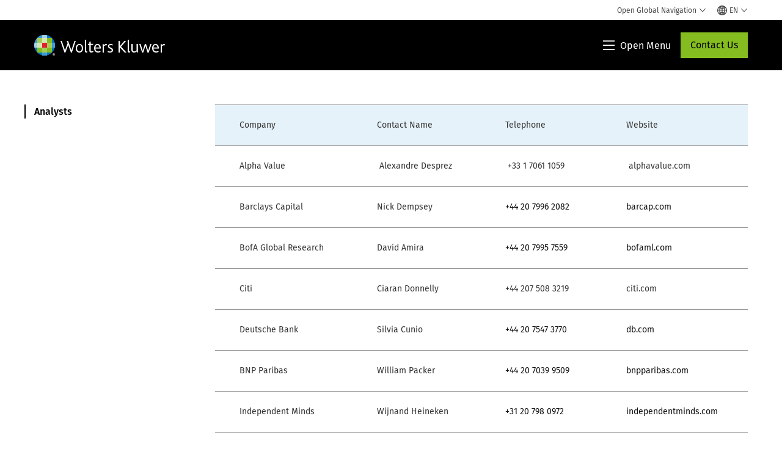

--- FILE ---
content_type: text/html; charset=utf-8
request_url: https://www.google.com/recaptcha/api2/anchor?ar=1&k=6Lf6x-MUAAAAAATFy_Zy7Y9FezDcp0kmycrG1taQ&co=aHR0cHM6Ly93d3cud29sdGVyc2tsdXdlci5jb206NDQz&hl=en&v=PoyoqOPhxBO7pBk68S4YbpHZ&size=invisible&anchor-ms=20000&execute-ms=30000&cb=ox8xw156ztbf
body_size: 48458
content:
<!DOCTYPE HTML><html dir="ltr" lang="en"><head><meta http-equiv="Content-Type" content="text/html; charset=UTF-8">
<meta http-equiv="X-UA-Compatible" content="IE=edge">
<title>reCAPTCHA</title>
<style type="text/css">
/* cyrillic-ext */
@font-face {
  font-family: 'Roboto';
  font-style: normal;
  font-weight: 400;
  font-stretch: 100%;
  src: url(//fonts.gstatic.com/s/roboto/v48/KFO7CnqEu92Fr1ME7kSn66aGLdTylUAMa3GUBHMdazTgWw.woff2) format('woff2');
  unicode-range: U+0460-052F, U+1C80-1C8A, U+20B4, U+2DE0-2DFF, U+A640-A69F, U+FE2E-FE2F;
}
/* cyrillic */
@font-face {
  font-family: 'Roboto';
  font-style: normal;
  font-weight: 400;
  font-stretch: 100%;
  src: url(//fonts.gstatic.com/s/roboto/v48/KFO7CnqEu92Fr1ME7kSn66aGLdTylUAMa3iUBHMdazTgWw.woff2) format('woff2');
  unicode-range: U+0301, U+0400-045F, U+0490-0491, U+04B0-04B1, U+2116;
}
/* greek-ext */
@font-face {
  font-family: 'Roboto';
  font-style: normal;
  font-weight: 400;
  font-stretch: 100%;
  src: url(//fonts.gstatic.com/s/roboto/v48/KFO7CnqEu92Fr1ME7kSn66aGLdTylUAMa3CUBHMdazTgWw.woff2) format('woff2');
  unicode-range: U+1F00-1FFF;
}
/* greek */
@font-face {
  font-family: 'Roboto';
  font-style: normal;
  font-weight: 400;
  font-stretch: 100%;
  src: url(//fonts.gstatic.com/s/roboto/v48/KFO7CnqEu92Fr1ME7kSn66aGLdTylUAMa3-UBHMdazTgWw.woff2) format('woff2');
  unicode-range: U+0370-0377, U+037A-037F, U+0384-038A, U+038C, U+038E-03A1, U+03A3-03FF;
}
/* math */
@font-face {
  font-family: 'Roboto';
  font-style: normal;
  font-weight: 400;
  font-stretch: 100%;
  src: url(//fonts.gstatic.com/s/roboto/v48/KFO7CnqEu92Fr1ME7kSn66aGLdTylUAMawCUBHMdazTgWw.woff2) format('woff2');
  unicode-range: U+0302-0303, U+0305, U+0307-0308, U+0310, U+0312, U+0315, U+031A, U+0326-0327, U+032C, U+032F-0330, U+0332-0333, U+0338, U+033A, U+0346, U+034D, U+0391-03A1, U+03A3-03A9, U+03B1-03C9, U+03D1, U+03D5-03D6, U+03F0-03F1, U+03F4-03F5, U+2016-2017, U+2034-2038, U+203C, U+2040, U+2043, U+2047, U+2050, U+2057, U+205F, U+2070-2071, U+2074-208E, U+2090-209C, U+20D0-20DC, U+20E1, U+20E5-20EF, U+2100-2112, U+2114-2115, U+2117-2121, U+2123-214F, U+2190, U+2192, U+2194-21AE, U+21B0-21E5, U+21F1-21F2, U+21F4-2211, U+2213-2214, U+2216-22FF, U+2308-230B, U+2310, U+2319, U+231C-2321, U+2336-237A, U+237C, U+2395, U+239B-23B7, U+23D0, U+23DC-23E1, U+2474-2475, U+25AF, U+25B3, U+25B7, U+25BD, U+25C1, U+25CA, U+25CC, U+25FB, U+266D-266F, U+27C0-27FF, U+2900-2AFF, U+2B0E-2B11, U+2B30-2B4C, U+2BFE, U+3030, U+FF5B, U+FF5D, U+1D400-1D7FF, U+1EE00-1EEFF;
}
/* symbols */
@font-face {
  font-family: 'Roboto';
  font-style: normal;
  font-weight: 400;
  font-stretch: 100%;
  src: url(//fonts.gstatic.com/s/roboto/v48/KFO7CnqEu92Fr1ME7kSn66aGLdTylUAMaxKUBHMdazTgWw.woff2) format('woff2');
  unicode-range: U+0001-000C, U+000E-001F, U+007F-009F, U+20DD-20E0, U+20E2-20E4, U+2150-218F, U+2190, U+2192, U+2194-2199, U+21AF, U+21E6-21F0, U+21F3, U+2218-2219, U+2299, U+22C4-22C6, U+2300-243F, U+2440-244A, U+2460-24FF, U+25A0-27BF, U+2800-28FF, U+2921-2922, U+2981, U+29BF, U+29EB, U+2B00-2BFF, U+4DC0-4DFF, U+FFF9-FFFB, U+10140-1018E, U+10190-1019C, U+101A0, U+101D0-101FD, U+102E0-102FB, U+10E60-10E7E, U+1D2C0-1D2D3, U+1D2E0-1D37F, U+1F000-1F0FF, U+1F100-1F1AD, U+1F1E6-1F1FF, U+1F30D-1F30F, U+1F315, U+1F31C, U+1F31E, U+1F320-1F32C, U+1F336, U+1F378, U+1F37D, U+1F382, U+1F393-1F39F, U+1F3A7-1F3A8, U+1F3AC-1F3AF, U+1F3C2, U+1F3C4-1F3C6, U+1F3CA-1F3CE, U+1F3D4-1F3E0, U+1F3ED, U+1F3F1-1F3F3, U+1F3F5-1F3F7, U+1F408, U+1F415, U+1F41F, U+1F426, U+1F43F, U+1F441-1F442, U+1F444, U+1F446-1F449, U+1F44C-1F44E, U+1F453, U+1F46A, U+1F47D, U+1F4A3, U+1F4B0, U+1F4B3, U+1F4B9, U+1F4BB, U+1F4BF, U+1F4C8-1F4CB, U+1F4D6, U+1F4DA, U+1F4DF, U+1F4E3-1F4E6, U+1F4EA-1F4ED, U+1F4F7, U+1F4F9-1F4FB, U+1F4FD-1F4FE, U+1F503, U+1F507-1F50B, U+1F50D, U+1F512-1F513, U+1F53E-1F54A, U+1F54F-1F5FA, U+1F610, U+1F650-1F67F, U+1F687, U+1F68D, U+1F691, U+1F694, U+1F698, U+1F6AD, U+1F6B2, U+1F6B9-1F6BA, U+1F6BC, U+1F6C6-1F6CF, U+1F6D3-1F6D7, U+1F6E0-1F6EA, U+1F6F0-1F6F3, U+1F6F7-1F6FC, U+1F700-1F7FF, U+1F800-1F80B, U+1F810-1F847, U+1F850-1F859, U+1F860-1F887, U+1F890-1F8AD, U+1F8B0-1F8BB, U+1F8C0-1F8C1, U+1F900-1F90B, U+1F93B, U+1F946, U+1F984, U+1F996, U+1F9E9, U+1FA00-1FA6F, U+1FA70-1FA7C, U+1FA80-1FA89, U+1FA8F-1FAC6, U+1FACE-1FADC, U+1FADF-1FAE9, U+1FAF0-1FAF8, U+1FB00-1FBFF;
}
/* vietnamese */
@font-face {
  font-family: 'Roboto';
  font-style: normal;
  font-weight: 400;
  font-stretch: 100%;
  src: url(//fonts.gstatic.com/s/roboto/v48/KFO7CnqEu92Fr1ME7kSn66aGLdTylUAMa3OUBHMdazTgWw.woff2) format('woff2');
  unicode-range: U+0102-0103, U+0110-0111, U+0128-0129, U+0168-0169, U+01A0-01A1, U+01AF-01B0, U+0300-0301, U+0303-0304, U+0308-0309, U+0323, U+0329, U+1EA0-1EF9, U+20AB;
}
/* latin-ext */
@font-face {
  font-family: 'Roboto';
  font-style: normal;
  font-weight: 400;
  font-stretch: 100%;
  src: url(//fonts.gstatic.com/s/roboto/v48/KFO7CnqEu92Fr1ME7kSn66aGLdTylUAMa3KUBHMdazTgWw.woff2) format('woff2');
  unicode-range: U+0100-02BA, U+02BD-02C5, U+02C7-02CC, U+02CE-02D7, U+02DD-02FF, U+0304, U+0308, U+0329, U+1D00-1DBF, U+1E00-1E9F, U+1EF2-1EFF, U+2020, U+20A0-20AB, U+20AD-20C0, U+2113, U+2C60-2C7F, U+A720-A7FF;
}
/* latin */
@font-face {
  font-family: 'Roboto';
  font-style: normal;
  font-weight: 400;
  font-stretch: 100%;
  src: url(//fonts.gstatic.com/s/roboto/v48/KFO7CnqEu92Fr1ME7kSn66aGLdTylUAMa3yUBHMdazQ.woff2) format('woff2');
  unicode-range: U+0000-00FF, U+0131, U+0152-0153, U+02BB-02BC, U+02C6, U+02DA, U+02DC, U+0304, U+0308, U+0329, U+2000-206F, U+20AC, U+2122, U+2191, U+2193, U+2212, U+2215, U+FEFF, U+FFFD;
}
/* cyrillic-ext */
@font-face {
  font-family: 'Roboto';
  font-style: normal;
  font-weight: 500;
  font-stretch: 100%;
  src: url(//fonts.gstatic.com/s/roboto/v48/KFO7CnqEu92Fr1ME7kSn66aGLdTylUAMa3GUBHMdazTgWw.woff2) format('woff2');
  unicode-range: U+0460-052F, U+1C80-1C8A, U+20B4, U+2DE0-2DFF, U+A640-A69F, U+FE2E-FE2F;
}
/* cyrillic */
@font-face {
  font-family: 'Roboto';
  font-style: normal;
  font-weight: 500;
  font-stretch: 100%;
  src: url(//fonts.gstatic.com/s/roboto/v48/KFO7CnqEu92Fr1ME7kSn66aGLdTylUAMa3iUBHMdazTgWw.woff2) format('woff2');
  unicode-range: U+0301, U+0400-045F, U+0490-0491, U+04B0-04B1, U+2116;
}
/* greek-ext */
@font-face {
  font-family: 'Roboto';
  font-style: normal;
  font-weight: 500;
  font-stretch: 100%;
  src: url(//fonts.gstatic.com/s/roboto/v48/KFO7CnqEu92Fr1ME7kSn66aGLdTylUAMa3CUBHMdazTgWw.woff2) format('woff2');
  unicode-range: U+1F00-1FFF;
}
/* greek */
@font-face {
  font-family: 'Roboto';
  font-style: normal;
  font-weight: 500;
  font-stretch: 100%;
  src: url(//fonts.gstatic.com/s/roboto/v48/KFO7CnqEu92Fr1ME7kSn66aGLdTylUAMa3-UBHMdazTgWw.woff2) format('woff2');
  unicode-range: U+0370-0377, U+037A-037F, U+0384-038A, U+038C, U+038E-03A1, U+03A3-03FF;
}
/* math */
@font-face {
  font-family: 'Roboto';
  font-style: normal;
  font-weight: 500;
  font-stretch: 100%;
  src: url(//fonts.gstatic.com/s/roboto/v48/KFO7CnqEu92Fr1ME7kSn66aGLdTylUAMawCUBHMdazTgWw.woff2) format('woff2');
  unicode-range: U+0302-0303, U+0305, U+0307-0308, U+0310, U+0312, U+0315, U+031A, U+0326-0327, U+032C, U+032F-0330, U+0332-0333, U+0338, U+033A, U+0346, U+034D, U+0391-03A1, U+03A3-03A9, U+03B1-03C9, U+03D1, U+03D5-03D6, U+03F0-03F1, U+03F4-03F5, U+2016-2017, U+2034-2038, U+203C, U+2040, U+2043, U+2047, U+2050, U+2057, U+205F, U+2070-2071, U+2074-208E, U+2090-209C, U+20D0-20DC, U+20E1, U+20E5-20EF, U+2100-2112, U+2114-2115, U+2117-2121, U+2123-214F, U+2190, U+2192, U+2194-21AE, U+21B0-21E5, U+21F1-21F2, U+21F4-2211, U+2213-2214, U+2216-22FF, U+2308-230B, U+2310, U+2319, U+231C-2321, U+2336-237A, U+237C, U+2395, U+239B-23B7, U+23D0, U+23DC-23E1, U+2474-2475, U+25AF, U+25B3, U+25B7, U+25BD, U+25C1, U+25CA, U+25CC, U+25FB, U+266D-266F, U+27C0-27FF, U+2900-2AFF, U+2B0E-2B11, U+2B30-2B4C, U+2BFE, U+3030, U+FF5B, U+FF5D, U+1D400-1D7FF, U+1EE00-1EEFF;
}
/* symbols */
@font-face {
  font-family: 'Roboto';
  font-style: normal;
  font-weight: 500;
  font-stretch: 100%;
  src: url(//fonts.gstatic.com/s/roboto/v48/KFO7CnqEu92Fr1ME7kSn66aGLdTylUAMaxKUBHMdazTgWw.woff2) format('woff2');
  unicode-range: U+0001-000C, U+000E-001F, U+007F-009F, U+20DD-20E0, U+20E2-20E4, U+2150-218F, U+2190, U+2192, U+2194-2199, U+21AF, U+21E6-21F0, U+21F3, U+2218-2219, U+2299, U+22C4-22C6, U+2300-243F, U+2440-244A, U+2460-24FF, U+25A0-27BF, U+2800-28FF, U+2921-2922, U+2981, U+29BF, U+29EB, U+2B00-2BFF, U+4DC0-4DFF, U+FFF9-FFFB, U+10140-1018E, U+10190-1019C, U+101A0, U+101D0-101FD, U+102E0-102FB, U+10E60-10E7E, U+1D2C0-1D2D3, U+1D2E0-1D37F, U+1F000-1F0FF, U+1F100-1F1AD, U+1F1E6-1F1FF, U+1F30D-1F30F, U+1F315, U+1F31C, U+1F31E, U+1F320-1F32C, U+1F336, U+1F378, U+1F37D, U+1F382, U+1F393-1F39F, U+1F3A7-1F3A8, U+1F3AC-1F3AF, U+1F3C2, U+1F3C4-1F3C6, U+1F3CA-1F3CE, U+1F3D4-1F3E0, U+1F3ED, U+1F3F1-1F3F3, U+1F3F5-1F3F7, U+1F408, U+1F415, U+1F41F, U+1F426, U+1F43F, U+1F441-1F442, U+1F444, U+1F446-1F449, U+1F44C-1F44E, U+1F453, U+1F46A, U+1F47D, U+1F4A3, U+1F4B0, U+1F4B3, U+1F4B9, U+1F4BB, U+1F4BF, U+1F4C8-1F4CB, U+1F4D6, U+1F4DA, U+1F4DF, U+1F4E3-1F4E6, U+1F4EA-1F4ED, U+1F4F7, U+1F4F9-1F4FB, U+1F4FD-1F4FE, U+1F503, U+1F507-1F50B, U+1F50D, U+1F512-1F513, U+1F53E-1F54A, U+1F54F-1F5FA, U+1F610, U+1F650-1F67F, U+1F687, U+1F68D, U+1F691, U+1F694, U+1F698, U+1F6AD, U+1F6B2, U+1F6B9-1F6BA, U+1F6BC, U+1F6C6-1F6CF, U+1F6D3-1F6D7, U+1F6E0-1F6EA, U+1F6F0-1F6F3, U+1F6F7-1F6FC, U+1F700-1F7FF, U+1F800-1F80B, U+1F810-1F847, U+1F850-1F859, U+1F860-1F887, U+1F890-1F8AD, U+1F8B0-1F8BB, U+1F8C0-1F8C1, U+1F900-1F90B, U+1F93B, U+1F946, U+1F984, U+1F996, U+1F9E9, U+1FA00-1FA6F, U+1FA70-1FA7C, U+1FA80-1FA89, U+1FA8F-1FAC6, U+1FACE-1FADC, U+1FADF-1FAE9, U+1FAF0-1FAF8, U+1FB00-1FBFF;
}
/* vietnamese */
@font-face {
  font-family: 'Roboto';
  font-style: normal;
  font-weight: 500;
  font-stretch: 100%;
  src: url(//fonts.gstatic.com/s/roboto/v48/KFO7CnqEu92Fr1ME7kSn66aGLdTylUAMa3OUBHMdazTgWw.woff2) format('woff2');
  unicode-range: U+0102-0103, U+0110-0111, U+0128-0129, U+0168-0169, U+01A0-01A1, U+01AF-01B0, U+0300-0301, U+0303-0304, U+0308-0309, U+0323, U+0329, U+1EA0-1EF9, U+20AB;
}
/* latin-ext */
@font-face {
  font-family: 'Roboto';
  font-style: normal;
  font-weight: 500;
  font-stretch: 100%;
  src: url(//fonts.gstatic.com/s/roboto/v48/KFO7CnqEu92Fr1ME7kSn66aGLdTylUAMa3KUBHMdazTgWw.woff2) format('woff2');
  unicode-range: U+0100-02BA, U+02BD-02C5, U+02C7-02CC, U+02CE-02D7, U+02DD-02FF, U+0304, U+0308, U+0329, U+1D00-1DBF, U+1E00-1E9F, U+1EF2-1EFF, U+2020, U+20A0-20AB, U+20AD-20C0, U+2113, U+2C60-2C7F, U+A720-A7FF;
}
/* latin */
@font-face {
  font-family: 'Roboto';
  font-style: normal;
  font-weight: 500;
  font-stretch: 100%;
  src: url(//fonts.gstatic.com/s/roboto/v48/KFO7CnqEu92Fr1ME7kSn66aGLdTylUAMa3yUBHMdazQ.woff2) format('woff2');
  unicode-range: U+0000-00FF, U+0131, U+0152-0153, U+02BB-02BC, U+02C6, U+02DA, U+02DC, U+0304, U+0308, U+0329, U+2000-206F, U+20AC, U+2122, U+2191, U+2193, U+2212, U+2215, U+FEFF, U+FFFD;
}
/* cyrillic-ext */
@font-face {
  font-family: 'Roboto';
  font-style: normal;
  font-weight: 900;
  font-stretch: 100%;
  src: url(//fonts.gstatic.com/s/roboto/v48/KFO7CnqEu92Fr1ME7kSn66aGLdTylUAMa3GUBHMdazTgWw.woff2) format('woff2');
  unicode-range: U+0460-052F, U+1C80-1C8A, U+20B4, U+2DE0-2DFF, U+A640-A69F, U+FE2E-FE2F;
}
/* cyrillic */
@font-face {
  font-family: 'Roboto';
  font-style: normal;
  font-weight: 900;
  font-stretch: 100%;
  src: url(//fonts.gstatic.com/s/roboto/v48/KFO7CnqEu92Fr1ME7kSn66aGLdTylUAMa3iUBHMdazTgWw.woff2) format('woff2');
  unicode-range: U+0301, U+0400-045F, U+0490-0491, U+04B0-04B1, U+2116;
}
/* greek-ext */
@font-face {
  font-family: 'Roboto';
  font-style: normal;
  font-weight: 900;
  font-stretch: 100%;
  src: url(//fonts.gstatic.com/s/roboto/v48/KFO7CnqEu92Fr1ME7kSn66aGLdTylUAMa3CUBHMdazTgWw.woff2) format('woff2');
  unicode-range: U+1F00-1FFF;
}
/* greek */
@font-face {
  font-family: 'Roboto';
  font-style: normal;
  font-weight: 900;
  font-stretch: 100%;
  src: url(//fonts.gstatic.com/s/roboto/v48/KFO7CnqEu92Fr1ME7kSn66aGLdTylUAMa3-UBHMdazTgWw.woff2) format('woff2');
  unicode-range: U+0370-0377, U+037A-037F, U+0384-038A, U+038C, U+038E-03A1, U+03A3-03FF;
}
/* math */
@font-face {
  font-family: 'Roboto';
  font-style: normal;
  font-weight: 900;
  font-stretch: 100%;
  src: url(//fonts.gstatic.com/s/roboto/v48/KFO7CnqEu92Fr1ME7kSn66aGLdTylUAMawCUBHMdazTgWw.woff2) format('woff2');
  unicode-range: U+0302-0303, U+0305, U+0307-0308, U+0310, U+0312, U+0315, U+031A, U+0326-0327, U+032C, U+032F-0330, U+0332-0333, U+0338, U+033A, U+0346, U+034D, U+0391-03A1, U+03A3-03A9, U+03B1-03C9, U+03D1, U+03D5-03D6, U+03F0-03F1, U+03F4-03F5, U+2016-2017, U+2034-2038, U+203C, U+2040, U+2043, U+2047, U+2050, U+2057, U+205F, U+2070-2071, U+2074-208E, U+2090-209C, U+20D0-20DC, U+20E1, U+20E5-20EF, U+2100-2112, U+2114-2115, U+2117-2121, U+2123-214F, U+2190, U+2192, U+2194-21AE, U+21B0-21E5, U+21F1-21F2, U+21F4-2211, U+2213-2214, U+2216-22FF, U+2308-230B, U+2310, U+2319, U+231C-2321, U+2336-237A, U+237C, U+2395, U+239B-23B7, U+23D0, U+23DC-23E1, U+2474-2475, U+25AF, U+25B3, U+25B7, U+25BD, U+25C1, U+25CA, U+25CC, U+25FB, U+266D-266F, U+27C0-27FF, U+2900-2AFF, U+2B0E-2B11, U+2B30-2B4C, U+2BFE, U+3030, U+FF5B, U+FF5D, U+1D400-1D7FF, U+1EE00-1EEFF;
}
/* symbols */
@font-face {
  font-family: 'Roboto';
  font-style: normal;
  font-weight: 900;
  font-stretch: 100%;
  src: url(//fonts.gstatic.com/s/roboto/v48/KFO7CnqEu92Fr1ME7kSn66aGLdTylUAMaxKUBHMdazTgWw.woff2) format('woff2');
  unicode-range: U+0001-000C, U+000E-001F, U+007F-009F, U+20DD-20E0, U+20E2-20E4, U+2150-218F, U+2190, U+2192, U+2194-2199, U+21AF, U+21E6-21F0, U+21F3, U+2218-2219, U+2299, U+22C4-22C6, U+2300-243F, U+2440-244A, U+2460-24FF, U+25A0-27BF, U+2800-28FF, U+2921-2922, U+2981, U+29BF, U+29EB, U+2B00-2BFF, U+4DC0-4DFF, U+FFF9-FFFB, U+10140-1018E, U+10190-1019C, U+101A0, U+101D0-101FD, U+102E0-102FB, U+10E60-10E7E, U+1D2C0-1D2D3, U+1D2E0-1D37F, U+1F000-1F0FF, U+1F100-1F1AD, U+1F1E6-1F1FF, U+1F30D-1F30F, U+1F315, U+1F31C, U+1F31E, U+1F320-1F32C, U+1F336, U+1F378, U+1F37D, U+1F382, U+1F393-1F39F, U+1F3A7-1F3A8, U+1F3AC-1F3AF, U+1F3C2, U+1F3C4-1F3C6, U+1F3CA-1F3CE, U+1F3D4-1F3E0, U+1F3ED, U+1F3F1-1F3F3, U+1F3F5-1F3F7, U+1F408, U+1F415, U+1F41F, U+1F426, U+1F43F, U+1F441-1F442, U+1F444, U+1F446-1F449, U+1F44C-1F44E, U+1F453, U+1F46A, U+1F47D, U+1F4A3, U+1F4B0, U+1F4B3, U+1F4B9, U+1F4BB, U+1F4BF, U+1F4C8-1F4CB, U+1F4D6, U+1F4DA, U+1F4DF, U+1F4E3-1F4E6, U+1F4EA-1F4ED, U+1F4F7, U+1F4F9-1F4FB, U+1F4FD-1F4FE, U+1F503, U+1F507-1F50B, U+1F50D, U+1F512-1F513, U+1F53E-1F54A, U+1F54F-1F5FA, U+1F610, U+1F650-1F67F, U+1F687, U+1F68D, U+1F691, U+1F694, U+1F698, U+1F6AD, U+1F6B2, U+1F6B9-1F6BA, U+1F6BC, U+1F6C6-1F6CF, U+1F6D3-1F6D7, U+1F6E0-1F6EA, U+1F6F0-1F6F3, U+1F6F7-1F6FC, U+1F700-1F7FF, U+1F800-1F80B, U+1F810-1F847, U+1F850-1F859, U+1F860-1F887, U+1F890-1F8AD, U+1F8B0-1F8BB, U+1F8C0-1F8C1, U+1F900-1F90B, U+1F93B, U+1F946, U+1F984, U+1F996, U+1F9E9, U+1FA00-1FA6F, U+1FA70-1FA7C, U+1FA80-1FA89, U+1FA8F-1FAC6, U+1FACE-1FADC, U+1FADF-1FAE9, U+1FAF0-1FAF8, U+1FB00-1FBFF;
}
/* vietnamese */
@font-face {
  font-family: 'Roboto';
  font-style: normal;
  font-weight: 900;
  font-stretch: 100%;
  src: url(//fonts.gstatic.com/s/roboto/v48/KFO7CnqEu92Fr1ME7kSn66aGLdTylUAMa3OUBHMdazTgWw.woff2) format('woff2');
  unicode-range: U+0102-0103, U+0110-0111, U+0128-0129, U+0168-0169, U+01A0-01A1, U+01AF-01B0, U+0300-0301, U+0303-0304, U+0308-0309, U+0323, U+0329, U+1EA0-1EF9, U+20AB;
}
/* latin-ext */
@font-face {
  font-family: 'Roboto';
  font-style: normal;
  font-weight: 900;
  font-stretch: 100%;
  src: url(//fonts.gstatic.com/s/roboto/v48/KFO7CnqEu92Fr1ME7kSn66aGLdTylUAMa3KUBHMdazTgWw.woff2) format('woff2');
  unicode-range: U+0100-02BA, U+02BD-02C5, U+02C7-02CC, U+02CE-02D7, U+02DD-02FF, U+0304, U+0308, U+0329, U+1D00-1DBF, U+1E00-1E9F, U+1EF2-1EFF, U+2020, U+20A0-20AB, U+20AD-20C0, U+2113, U+2C60-2C7F, U+A720-A7FF;
}
/* latin */
@font-face {
  font-family: 'Roboto';
  font-style: normal;
  font-weight: 900;
  font-stretch: 100%;
  src: url(//fonts.gstatic.com/s/roboto/v48/KFO7CnqEu92Fr1ME7kSn66aGLdTylUAMa3yUBHMdazQ.woff2) format('woff2');
  unicode-range: U+0000-00FF, U+0131, U+0152-0153, U+02BB-02BC, U+02C6, U+02DA, U+02DC, U+0304, U+0308, U+0329, U+2000-206F, U+20AC, U+2122, U+2191, U+2193, U+2212, U+2215, U+FEFF, U+FFFD;
}

</style>
<link rel="stylesheet" type="text/css" href="https://www.gstatic.com/recaptcha/releases/PoyoqOPhxBO7pBk68S4YbpHZ/styles__ltr.css">
<script nonce="fVGDY2FuEb6CME73Dw5hWg" type="text/javascript">window['__recaptcha_api'] = 'https://www.google.com/recaptcha/api2/';</script>
<script type="text/javascript" src="https://www.gstatic.com/recaptcha/releases/PoyoqOPhxBO7pBk68S4YbpHZ/recaptcha__en.js" nonce="fVGDY2FuEb6CME73Dw5hWg">
      
    </script></head>
<body><div id="rc-anchor-alert" class="rc-anchor-alert"></div>
<input type="hidden" id="recaptcha-token" value="[base64]">
<script type="text/javascript" nonce="fVGDY2FuEb6CME73Dw5hWg">
      recaptcha.anchor.Main.init("[\x22ainput\x22,[\x22bgdata\x22,\x22\x22,\[base64]/[base64]/[base64]/[base64]/cjw8ejpyPj4+eil9Y2F0Y2gobCl7dGhyb3cgbDt9fSxIPWZ1bmN0aW9uKHcsdCx6KXtpZih3PT0xOTR8fHc9PTIwOCl0LnZbd10/dC52W3ddLmNvbmNhdCh6KTp0LnZbd109b2Yoeix0KTtlbHNle2lmKHQuYkImJnchPTMxNylyZXR1cm47dz09NjZ8fHc9PTEyMnx8dz09NDcwfHx3PT00NHx8dz09NDE2fHx3PT0zOTd8fHc9PTQyMXx8dz09Njh8fHc9PTcwfHx3PT0xODQ/[base64]/[base64]/[base64]/bmV3IGRbVl0oSlswXSk6cD09Mj9uZXcgZFtWXShKWzBdLEpbMV0pOnA9PTM/bmV3IGRbVl0oSlswXSxKWzFdLEpbMl0pOnA9PTQ/[base64]/[base64]/[base64]/[base64]\x22,\[base64]\\u003d\x22,\x22WksUZRpRw6o0fBfDqn4Ew77DhcKCcWIxYsKDPcK+GjZvwrTCqW17VBleD8KVwrnDjTo0wqJDw5B7FHLDokjCvcKnIMK+wpTDksOzwofDlcOmNgHCusK/[base64]/CsONwp7CjcOCwpTCs8KibE0Lwr3CosK4fifDksOvw78Nw77DqMKlw59WfmnDvMKRMyzCjMKQwr5BTQhfw5tIIMO3w6/Cl8OMD3kiwooBQ8ODwqN9Ngxew7ZaQ1PDosKDXxHDlmYQbcObwrnCgsOjw43DgMOTw718w53DtcKowpxyw7vDocOjwozCgcOxVi8Tw5jCgMOPw5vDmSwbOhlgw6rDqcOKFE/DgGHDsMOPW2fCrcOsWMKGwqvDhMORw5/CksKqwqljw4MewqlAw4zDs1PCiWDDoGTDrcKZw5DDiTB1wpV5d8KzGMKSBcO6wpfCo8K5ecKGwoVrO3xQOcKzC8O2w6wLwp57Y8K1wocVbCVWw4BrVsKVwqcuw5XDj2t/[base64]/CcOqNSbCtMKewpbDhVF4wrpYOsOmM8Okw7/DnxB5w7XDvH5rw77CtsKywp3DicOgwr3CvmjDlCZSw7vCjQHChMKeJkgVw5fDsMKbBULCqcKJw6MIF0rDhWrCoMKxwo7ClQ8vwqfCjgLCqsOVw4AUwpAgw7HDjh0iCMK7w7jDsmY9G8O6a8KxKSPDhMKyRjrCtcKDw6MJwpcQMyfCvsO/wqMDScO/wq4sX8OTRcOKIsO2LRZcw48VwqZuw4XDh1TDpw/CssO8woXCscKxFMKZw7HCth3Dl8OYUcOlUlE7JAgENMKnwqnCnAwkw7/[base64]/CqcKFwpIvw4nCkBgtw59Vw4jCjCPCl8OUw4fChMOqMMOFNcOddsOEIsKTw55JbMOaw6zDoEJmfMOtN8KmSMOtFcOuRyfCq8KOwokSaC7CuT7DucOkw6XCrhQewohAwoHDoTbCpmtiw6fDmMKLwqjDqHVOw4N3CsKWGsOlwqNxDcK/M0Mkw7vCuA3CiMOAwoVkccKQFRMMwr42wpYmLQfDlTAww5wJw7paw6TCmH/Du1l2w7zDojwJJV7CsnNgwoTCpW3DhXLDmcKHakA7w6bCuxjDgj3DqcKAw6bCjMKhw7BewrMDXwXDm1VVw47Ds8KGIsK2woPCpsO8woEACcOtJcKkwrNcw515WjERbi/CgcOuw6fDtRvCgUjDtlfDjk0iRwJEag/CqMK6a0QWw4bCocKmw6VWJMOpwqRqQy7DpmUxw5nCuMOhwqXDp1sjUhTCklVWwrcBF8O4wpjCqwXDjMOcw6UNwrhPw7lLw7ddwrPCp8OkwqbCqMKdI8O9w5J1w63DpTsMX8KgMMKxw6zCt8KrwovDk8OWbsK/w6zDvDJIwpU8wo59dkzCrn7Du0ZHZBMZw7dyOcOkOMK/w41IKsKlLsOJaC5Jw63Co8Kvw4nDkmvDgCrDjlZ9w6tRwr5vworCjgxUwoHCnBstNsOGwrZ6wqvDtsKEw6APw5EHGcOyA2jDhFNGHcKyLDM9w5zCocOnU8O/MHhxw5JWfsOPJcKYw6k3w6XCkMOdTwUDw7U0wo3CpRbCv8OQZsOmPRvDm8O1wp5Yw6dBw43DsEHCnUFow5hEMR7DrmQ+HsOdw6nDpBI6wq7CoMKCex8Jw5XCv8Kjw4PDvsOgDzlKwqBSwqXCtDwmVU/DnBnDpMOEwoPCmiN4LcKrBsOKwqvDrXvCmE3Cj8KUDG4Dw4tGHUXDlcOvf8OHw4nDgWfClMKEw4AOb1FAw4LCq8OFwpsWw7PDhE/[base64]/DtMKFVcOLw7TDucK+w6TCs1pIw6LCqMK3Lw7Dj8Ouw5lcK8OAJRMNf8K3dMKtwp/DrC4CZcO4dsOswp7CkiHCisKPesOJBl7DiMKeJMOGw6kDansAZ8KmZMOfw4LCucOwwqptU8O2VcOEw6hjw5jDq8KkHXTDtxsTwrJPJC96wqTDlQjCl8OjWV9mwpUINHzDpcO8wrLCg8ODwqrChcKGwrHDvTUywqfCjHLDoMKVwoYDES3DvsKZwr/Cn8K0w6FcwpnDhU8KVEvCmyXCikt9TlTDoAw5wqHCnSAbG8OqIX0RdsKbwoHDtcOAw6jDhHc/W8KZBMK3JsO4woMvKMOBA8KVwr3DiW7DscOPw456wrHCrns/[base64]/[base64]/[base64]/wrbDt8KhOUTCmEMyw4TDgUo4R8KNE1txw6bDiMOywpbDsMKAG1LCiAEhDcONDsK1OsOyw5Y/AxnDv8KPw6PDj8OGwrzCs8Klw7UBHsKIwpPDncOoWgXCusOPXcOJw60/wrPDrMKRwrZbCsOxZcKFwpAMwqrCjMKeYV7DlsKtw7bDr1srwpM5Y8KrwrxJf2rDg8KYNlhGw6zCtQJnwpLDkkrCkz/DpDfCnAQlwo3Di8KBwo/[base64]/Dg8K0f05WGBzCpMKNwrYxwolWGsKPBMOuworDgcOwcGMUwqZFWsKRN8K3w73CjlhqCcKQwqJrBCYBVMOXw5vCskjDjMOSw6jDqcK9w6jDvMK7LMKBZw4xYW3DnsKDw7pPEcObw7DCl0nCm8OGw5nCrMOQw7HDkMKXwrfCqsKpwqUOw5Ipwp/CjMKedVTDncKDbxIkw5AvIR1Ow4nDmVDCvHLDpcOEw6sYQkDCkSI2w5rCvHrDmMKnasOHXsKDeRjCqcOaVFHDpUopYcKfeMOXw585w6FvMQd5wrx5w58JS8OyCcKDw5RaDMOPwpjDu8K/eFRtw4Jww4XDlgFBw4zDr8KSGznDgMK7w4ZjJsKoHcOkw5DDrcOVXcOAEHkKwp8QAMKQdcKsw5vChg9Zwos2Rg5EwqXCsMK8DMOjwroow7jDr8K3wqvCnyRAH8KhQsOZDgDDpB/[base64]/DqQrDvWDDlMOmw61iw5/CsMKhw7tkOg/CjRzDmwprw5YncUDCkUzDosKCw4R+GnIxw43Cv8KHw7zCtcOEPncew6IlwphZRR0NfsKgeDLDqcK7w4/ClcOfwpTDrsOVw6nCiB/DjMKxMQ7DvgovNHFgwrDDjcOQAsKHHcKhKT7DocKNw40td8KrJyFXWMK4acKTSRjDg0zDusOCw4/DpcOWXcOGwq7DrsK2w5bDu10rw5Qvw5M8GHoaUgV7wrvDpzrCvGDCm1zDiALCsn7DmBLCqcO1w60BLVHCpmx5H8OdwpkdwrzDj8KawpQEw41JCcODD8KMwpVhKsOCwr/[base64]/[base64]/CucOhAsOHwrnDsSPDuDoUwrcQwr1gwqoTAsOwb8Ohw7wWakHDjyrDuFLCs8O1ZTJhTBJDw7TDs1pSIcKfwrtYwpMxwqrDvWfDhsOZNsKGb8KxAMOfwqMvwqQ8cSEyMFkrwrU9wqMEw7k8eULDjMKpbsK4w7tSwo3CtcOhw67CtUF8wqPChsKNOcKkwpXDvcK+CnLCnn/Dt8KuwqTDhsKaesONJifCqcK6wrnDkh7DhcOIMwzDocKjc0Bkw448w7HDkX3DuXLDo8Kpw68GIXLDrEvDr8KNbsOQc8OJVcOGRADCmH4owrJeZsOkOAxmOCRZwpbCusK2FGnDjcOOw5jDi8KOdUMjfRbDh8OzWsO1WjoiJkpFwr/CpBpvwrrDtMOQWA4qw6/DqMK2wqpVwowcw4HCuxlhw4YOSz9Yw6LCpsKMwqXCjzjDgjdxLcOmAMOhw5PDmMOHw7VwBl1PORoDZ8OQasKPMMOXOkXChMKVV8KzJsKDw4XDoB3Cnlwub1wlw63DssOPSj/CjMK9cW3CtMKmbRzDmwbDulzDix/DuMKOwpg9wqDCuUVnVk/ClMOYWsKDw6pMUmPCtsK+M2Iww5w/YwJHEkc1worCjMK5w5cgwo3Dn8ONQsODGsKbdTTDv8KJf8ObN8Onwo1nA3nCuMOGGcOnOMK6woJBMSp4wrnCr18XD8KLwrfDmcK+wolXw4nCvyhuLxVhA8KOKsK+w54xwpZgQMK5bVVqwoTComzDpFfCt8Khw6XCucKKwoEfw7QkDcOfw6bCvMKnf0XCnTMYwo/DmQxGw6cgDcO8SMK7dR5JwpYqXsOCwr3DqcKEccKlDMKdwoN9N0nCmsKWCMK/fsKLZig/wq5Bw6gJX8O3wq7CgMOPwohYBsK/RTU1w4s6w63CqFHDtMKRw7Yvwr/DjMK9KsK7J8K+bg4Uwo5YKw7Du8KkG2wQw6LCkMKzUMOLHBPCtm3CiwcsS8KAQsOJS8O/TcO/XcOTGcKIw7LCkQ7Din7ChcK/OF7DvnzCv8OqIsKjwpHDjMKFw7Zkw57CsEYHPHHCk8Kzw67CgizDrMKDw4wXKsOcHsOrW8KHw75vw77DiXLDk3/[base64]/DvQ7Cg8OMUsKcC17DhjLCj3XCt8OVMgAYwrDDjcO3wrVEfC0dwpTDl2bCg8K0WTrDp8ODw7LDvMOHwpfCqsKow6gewo/Ckm3CoA/CmwXDvcK+PjjDnMKDP8Kta8OyOQpYw4zDghvDuwYPw4DDkMO7wpVObsKUIS5THMKZw7MLwpLClcO5HcKDfzt3woPDn37CtHozNx/DsMOBwo9Hw7RCwq3CpFnCv8O+R8Ouwq8+EMOXIcKtw4bDl0QRFMO9RWXCni/DuGwyaMOMwrXDq0cgK8K7wp8XdcO+GUvDo8KzLMOyE8OXGQLDvcOKK8O/Q2YvZnbDl8KdIMKcw4xBMG5Ow6UTWMOjw4PDksOocsKtw7ZdZX/DvUzCv39WJsK5P8OtwpbDtmHDj8KiKcOyPiXClcOTD2IURjTDmSTCusOlwrbDsjDDrx9Ew6xoIisvFwM1WcKrw7LDnwHCqCjDhMObw6gqwqNuwpEcfMKTX8Otw51NKBM1WnTDlFVCYMO6w4hzwqvCtcOBdsOKwp7ChcOtwqzCkcOTAsKnwqgUcMO4wp/CuMOAw6bDrcO7w5tlDcOEXsO5w4TCj8Kzw5hZwrrDssOeaDIeMTZWwrVxYFo5w7gGw5EkW3LDmMKDw5BxwoxifSbCtMOyZiLCrRYMwpnCvsKFXnLDuCRWwofDg8KLw7rCjsKSwo8EwqppOHNSL8OCw7XCuR/DlTATeDXCvsK3TsOMwqDCjMKmwrXCh8Kvw7DCuzZRwrpeJMKXRMOdw5jCn2gqwqAlVMKHKMOcw7PCn8O/[base64]/DpcOGY1dlEnUCPsK3woLDhFh1HjwVw47DusOCLcOrwrooT8OmGnozZErCmMKEVwXDlDw6UsK6w5jCjsK0G8KBAsKQPDvDqMOUwrvCiiLDvE5zVsKEwrnDjMKMw45XwoJdw77CmETCiy1zCsKRwp/CvcKrczFnL8Otw60Xw7fCp3DCi8KEZn8+w6wwwoxkFsKgTz8SYsO/[base64]/LsK5ZynDtMOCOXYqdi5PcsKSLwA5w6RcecKGw6BFwo/[base64]/CrmXDuUEMw7EIAVjDncKowo3Cp8KdOMKXGsKQPMKIRsKVA3h/w6JfRQgFw5zCv8OTA2bDtMKcJMOAwqUIw6IEdcOXwpLDosKZL8OrJX3DsMKzJlJFRUfCv08/w4MAwp/[base64]/ChFgjIsKZwrnDpAXDv37CrU1RBMKqwpYVKXYyOcOrwpEew4rDs8OFw4dsw6XDhzsVw73CgBbDpMOywr5OWhzCuxPDkCXCpxTCvMKlwphBwp7Dl3p4DsKhSAbDjhEvBj7CsSHDlcOiw77CnsOhwqjDoC/[base64]/DrAbDi0DDo8OOCSvDkcKkVsOSd8K8YMK6NRvDvcKdwr97wrrCr1dFISHChcKkw7ICU8K9UhbClBjDhSdvwoBLVn9zwrRpUcKMFCLDrDTCg8O/wqhswps4w4rCu1zDncKVwpFswoBpwqhswoc6dR/[base64]/wq8FW8Oqw55EwrTDpMOeAsKJwq1WL3ocwqJuZgxVw61pFcOtPwc/wpXCj8KwwpEyc8K3OMOmw7rDmcKzwoR/wrbDrcKSIMK7w6HDgWzCmzYxF8OfFznConnCs2J/XzTCmMKKwqkLw6ZeWsO8YQXCncOKw6PDucK/[base64]/DigLDi3xUw5V8woxDw6ogwrzDqQcjS8K4BsOCwrjCvsK3w61nwoPCpsOywoHDjSQwwoV2wrzDtgLClyzDhETCkyPChcOKw6zDjsKOeHJdwqomwoHDhEbCrsKewq/[base64]/F33DvB3Co8KdeR3DqcKFwoY7dj19AcOrdsKyw5fCicOMwqvCtG8rcGDCtsOjHcKtwoB0X1zCpsODwoXDkB4reSDDosOea8KQwp7Cjylewp5qwrvClMK1WcOJw4fCtn7Clg4Bw63DtS9MwojDucK6wrvCicKsW8ObwpLCt3PCrE/CiVJ7w4fCj0LCvcKMBUApaMOFw7TChQlYPRrDu8OgK8KbwqLDqQfDvsOsFcO3AWB7SMOZS8OlVCcvSMKMLMKSwpnCicKMwpTDgwFLw6d/w4PDv8OSAMK/[base64]/DgsKGw70Jwr1ccVNQw5bDgn1TwrZXwqHDiSh0GRpgwqYsw4jCjSQQw7Rnw7HDmHrDsMOyMMOsw67DvMKNXsO2w5crW8K8w6EhwrIdwqDDksOCLnAMwp3DisObwqYdw4/DvCnDjcKyOS7DqCBtwprCqMKsw6gGw7NIfcKVQyoqJTduesOYBsKjwqI/bRzCpsOfdXHCo8Ocwr7DtcK9w6s0T8KgMsOADsO3Mns7w5t1KSHCr8OMw6sNw4Y7cA5RwqjDpz/DqMO+w65QwoZMSsO9M8Kgwq05w6wmwpLDoxPCr8KuDX1Cwp/CtUrCj0bCmQLCgV7DrkzCjsK4w69xTsOha21VJ8KGc8K2PDAGeQjCknDDisOswovDryR2wrxtFEg/[base64]/CmgAwW8OABcKdwrTDkR7Dv8OEwp/CrMKJw5gDIDvDhcO2RzY6cMKJwpg7w4MRwqLCkm1AwqAEwpPCugk5D1oeG3XCg8OsYMKjeQMJw7d3b8OWwpAdQMKowr4aw63DjHEzQMKfN3F1NsOZcWrCkUPCtMOgagTDpxoqwqhPUTI9w5bDihfCuWJ/OXUrw73DuQ5Awqlcwo9gw75lL8Kawr3Dr2bDkMKUw4LCq8ODwo9LPMO7w6ozw5gMwrwEYMOkD8Kvw6rDp8Kjw6TCm33CjcOiw7vDjcK5w7sYWnARw7HCr3TDicOFXnp4NsO/[base64]/CmsOsNcKgf8OPbMOhCsOUwp1iwrfCvBPCnXhfWnPClsKobx/Dpy9bdWLDjHYKwooVDMKXcE7Dpwg8wqMRwoDCkTPDmMOJw51Ww7Upw54tXxrDj8OPwqVlcUIZwrjCjjjCqcODLMOuWcOdwrvCjRxcNANBWhjCk37DvnfDsmHDkHkfWDwURMKHDz3Cp2/[base64]/Du8Kmw6s+woJXJsOgFMOcRErDrcKvwr/DtVc/fyhlw4UpU8Kww7rCkMO5fmFmw7RSGsOwWGnDmMOHwrVBH8O/[base64]/Cmi3CqsKHw7VVOWduwoPDm8OFcsOXCMKHH8KwwrAsEk4/[base64]/wrFVZit0QBXDsFzCpcKPw7hBZy5VwrXCnMOEwoAKw7vCl8OqwqExaMOoRVDDpgsPUEPDmlrDvsOlwoUlw6FNOwcxwobCtjhqVxN1XMONwoLDqT3Dj8OSKMOAEgtLUlbCvWzCjcOHw7/[base64]/DncOwSsOUw77DhFDCoUx9SnPDmcOIw53DjcOzw73CucO+wp3DnBbCplMbwqMTw5PDmcKrwqnCp8ObwqbCjBHDkMKHNhRJRDYaw4rDsjDDgsKQecO8GMOHw7jCkMOPNsK+w5vCv1rDj8KDTcOEJEjDnFckw7hpwpt0FMOIwoLCkU8jwot9Sm1CwoPDjk/DnsKXW8O2w73Dsj0JaR7DhXxpMlfDvn8hw70dYsOBwqtZf8KfwpU1wpQ+HMKaLMKrw6DDncKOwpQVEy/Dj1jCsGAiRAI4w44MwpHCosKbw7RvcMOcw5fCkgTCgC/[base64]/aMOVwrJ5GMKBwoBIK8KzKcKew4RZFMOgI8OlwqzDoHgZw4dvwpkzwoYbHMOhw7pSwr0Rw6tCw6TCtcOxwo0FN2HDr8OMw58NEcO1w50Xwq9+w5fCqkDDmEQuwrbDnsOIwrBhw6hDPsK8RMO8w4PCmRXCnXLDk3XChcKUdMOwd8KtNMKxLMOsw65PwpPChcKTw6/[base64]/CtcO/w5zCmcOww4onel/DjWDCjTcFw70Ew6Rdw6jDh381wr1cE8KqUsO4woDDoAlPfMK5OsONwrZTw5wRw5gVw7zDv10ewoVXHAJCAcOsbMOxwoPDiVpNa8OiYTRQHkoOTDVhwr3CvMO1w494w5FncjQ5Z8Kjw4Jrw5E+w5/CiSlFwq/ColkDw73CkRQFWAkMdll/SAIVw5oNDsOoR8KhIDjDmXXCksKiw7APbhPDmEdlwrXCgcKKwpjDscKuw6LDtsOdw642w7PCvRXCoMKpScKZwoptw44Bw75eGcOpbk/DuSJ3w4PCt8OFdl3Co0VZwr8VRsOcw6vDhhLCpMKyYCLDjsK6U1jDosOWJi3CqTHDqUcETcORw7tkw4fCkybCj8K7w7/DssOCW8OSwpBNwoLDoMKXwpNYw7/Dt8KuacOcw7gtWcOkXgpRw5XCo8KJwqAAE33DgWDCpysWYX9vw4/[base64]/CuHhLwr3Ck8KiR2XCpMKzw5PCmVTDhcKmXjYBw50cGcKTwqkUw5DDmhrCni5aW8OkwoovH8KlYgzCgAZRw4/ChcOYOsKRwo/[base64]/wr/DtFMaF8OZY0UqwpbCvcKPwqZPwofCjsKKXsO2w7HCojzCj8O8JsOjw4/Dk2TCn1bCgcOZwpkcwpLDrFvChMOOTMOMRmbDhsO3E8KmAcOMw7Qiw5FEw5EoYUjCoWHDgAbCk8O1S2tuFwHCmDozwqsCagDCh8KVYQYSG8KZw4JIw5XCv2/DuMOew6tfwpnDoMOJwowmIcO9wpZ9w6bDnMKtanLCuBzDqMOCwot8SinCjcOMAS7DpsKdfsKQbD0VT8KgwpfDqMK+CFTDsMO2wpszS2/DtMO0CgnCiMKkSyrDlMK1wqtTwr3DpE/DjSl5w7kYOsOzwr5jw5N5CsORdVFLTlo+TMO2VngTVMOmw4FJeDnDm03Cl1QadxA3w6nDsMKEfsKew5lGNcK8wrQGaAzCs2bCmHFcwphtw7nCkTHCmsKzwqfDshrCokbCkxUaDcOifcK6w40KQHLDlsKCGcKuwrjCmDMAw4HCl8K3Ug1YwqMmW8KKwoVMw5zDmA/DuzPDq2rDnCwTw7RtBBnCi0TDg8Kyw4NoURzDjsKmZDIawqDDvcKiw5rDqFJhPcKEwqZzw4QCIcOiK8OUA8KdwoITOcOEJcOxVMKlwp/Dl8KhQwRRbzopdwNHwrh+w6zDlcKvYcOBYyDDrsKsSxoWWcOZOMOyw57CjcKUcxV/w6HCsj/Dhm3Cp8K/wpXDtwFcw44iLx/CqmHDnMK/w71SBhcMeDbDhF/[base64]/NMKwA8KjM3LCkMK5w5BaXyM4w67DlsKjHMK0c3fCnMK4RUVcwqUdWcKjJcK6wowPw7t4PMOpwrkqwr8Bwo3Cg8OPKCkvOsOfWynCvk/[base64]/w4towrDCjcOGOcKmwowVw7ZRLUnClsOIM8OewqbCkcOLwqFgw6rCj8KlWV0IwrvDpcOewoJPw7HDl8Ksw5kxwo3Crz7Dnn90EDNYw44+wpPDh2jCpxDCg2FpQU8oRMOmWsO/wo3CoDfDqjXCrMONU3sSU8KlXXI/w6kwQUsDwpgNworCv8OHw47DusOaDxdGw4/[base64]/DncKUP8ORdsKeNcKlwrrDh8KCVFJQMj3DpMORC1PCrHrChSRFw6IBJMOOwoRVw6bDrE9zw5HDucKHw6xwMcKNwqHCv3nDucOnw55jGjYpw6LCj8KgwpPDsCU1dXwVK0/Ch8Kqw6vCiMOBwoQFw4IFwpnCkcOfw7QLWU3CjnbCpVhfS1PDhsKnJsKvFkxtwqDCmmwgSAzCk8Kkwrk6fcOoOzBZYE5ewoI/wqvCpcOnw4HDkjIxw5zCtMOsw4zCmjIJdHJiwovDrzIEwpIUTMK/[base64]/CkLCvwHDhcK6wpLChn4TYCwcwrYawpQ7w5LCpHvDnsKRwrXCgCwNGy4OwpEZVQ47fxLCo8OUNcKsY0pvQAHDjMKGIGDDvMKOVHbDpMODPsOkwoM5wqUXYQ/DpsKuwp/Cp8Kfw6vDvcK9w47CpMODw5zDh8OEUsKVXhbDjDXCtMOBasOmw7YpVycLOQPDtAMSc37Cqx0Ow7E0QQlKaMKhwpPDpsK6wp7CmW3DpF7CrGRiYMOxesO0wql4JiXCpg1fw5pawo/[base64]/DsHLDrj7DmsKZwp4IS8KLw4JEDkwYw7PDiGk9Sm9JdcKxc8OlLATCqHzCmHUFCEYvwqnCsCUMA8OSMsO3RD7DgUx/a8KUw4sAZcOnwp1SHsKxwo3Co1NQAV1CQQATNcOfw7HDisKOVsKXw79jw6nCmRfCqANSw5fCjVrCkcKHwogFwqTDm03CsHxMwqYmw4nDjyowwr8+w73CkHDCqChSCmtYVD98wo7Cg8OmA8KqfTY/TsORwrrCucO7w4XCscObwpcPIyDDgSI3w7MIQcOHwoDDj1fCnsKmw6cWw5TCkMKrehfCjcKow6zDgkImDzXChcOvwqNiN2NDYcOkw7fCk8KJNFM1wq3Cn8K9w7nCkMKFwqw/CsObQ8Ovw6U+w5nDikV3YQphAcOlbnPCn8OsdTpcwrLClcODw7oPOAHCgA3CrcOcPsOMRwXCnxd7w5oEC3/CnsO2e8OOBGxdO8OAPHEOwp9pwoTDgcOrEg/Dvmxcw6bDosO9wr4FwqjDqcObwqnDrBrDhg1LwqbCi8Ogwp0/JUV/wrtAw5wmw6DCnkUGUnXCp2HCihB1eydqMsKpQ00+w5g3fR0kSBzDkEcVwrbDgcKbw5gXGg/[base64]/[base64]/[base64]/DgWnDsMK6MUzDosOBByZ/OcO3woosIE3Dm3fCoCTDq8KDEWHCjMO8wqE5JgUdAnLDvQzCm8OdBj0Zw7J3fTLDp8KhwpV4w41jIsKcw5kcw4/CkcKzw6FNKkIkCCfDtsK+TgrCpMKXwqjCr8KJw5RAO8OsUS9UUhXCkMO3wo9gG0XCksKGw5VQRhVMwqsQLRnDsRfCrxQXw5jDpzDCpsKoScOHw4ovw61RehwtaxNVw5PCrx1/w63CmzjCsSg4Zw/CjMKxMm7CisK0dcOXwo1AwrfCj3k+wpY+w78Fw5rCisOWKHrDksKuw6HChyrDn8ONw7bDuMKoUMKJwqPDpCIsJ8OKw5UjME0nwr/[base64]/DmEjCu8Kaw4Bhw67Cp2bCsxBWVUEZawXCuMO2wqxXwqXCgxTDrcOKwps8w6fCjsKVHcK3BcOjCRbCpAQbw4nCi8OTwo/ClMO2OcO7BAIdwqVfA1jCjcOPwoBkwobDpF/DpHXCocOmesO5w7kKwoldS07CrnHDqDZIVzLCin/DnsK+AyjDtX5Xw5bCu8OnwqLCnk1Fw5NOKGXChy1/w77DicOJHMOaSA8KP23ClCHDqMOnwq7DqcODwoPDpsKVwqNJw7PDuMOQZQVtwp4Rw6LColDDpcK/w5BsG8K2w7QUEMOpw7xSw480ZH3DmcKXRMOMdsOTwrXDm8OLwr80VmYuwqjDiiBFa2LCqcK0IDN0w4nDicKcwq9GeMOvKT5iO8K/XcOPw7jCt8OsM8Kkw4XCtMK5UcKUYcO1axQcw48qPCAGbsOxPR5TLB/DscKXw6MIM0RpPsOow6TChTFFDiNZG8Kawo/Cm8OOwovDlMKvWMOww43CmsKeUkTDm8Oswr/CvMOzwr5hc8OZwrrCi0XDoyPCtsOxw5fDpk3Dh1wzDUY7w6M0M8OtYMKkw7NTwqIXwrHDk8OAw6IgwrTDsm8hw7MJYMKXOxPDoilCw55wwoFZcCnDhCQ4woYRT8OJwowNEMOTwoMRw6ARQsKfRVY0G8KEBsKIJVpqw4xOaT/Ds8OuEsKXw4/[base64]/RGXDplRJwppDbSAcS8O7Qj7CjQpsw5ZNw5ZneFxjw4jCssKUQFcrwqRsw5cyw7zDhSfCvlPDssK9JR/[base64]/CtcOdw6DDkSHCqx/Cq3tjZjZyw7nCrSMRwq7CpMO6w5TDplV9woQXO1bCvnlRw6TDhMOOKDzDjsOgSSXCujLClMOew6vCuMKWwozDscKYVmnCncKtPC8KP8Kbwq3DuyUZRngjeMKPKcKWR1PCqCvClcO/[base64]/[base64]/wrYFwq7CnVfDrMOaWsKfBV4OXlXCmsOOw7vDisKqwoXCiDjDuWRMwrxFBMKUw67CuRbCksKrNcK0VBjCkMOaIx8lwrXDtsKTHEXClRtjwrbDnWd/K19eRGV+w6M+ZG92w4fCpiZlWUHDpXXCgsOwwphsw5zCisOLPsOBwpU+wojCgzdSwqzDrkXCuw9awoNIw4dNR8KMNMOIH8Kxw497w7bDol4nwq/Dh0MQw4Nyw4MePMOqw5xcJcKBccKywoZ5BMOFKUTCrF7Ch8KCw7kTOcOXwobDrW/[base64]/DnlF5TEvCicO3woHDnsKlwrjCtxo9R10Aw4g5wrPCskN1L1zCrmPDpsOqw4nDiyzCsMK3CXzCsMKdXETDhcOjwpQMeMOAwq3ChEXCoMKib8K0WcKKwr7DpU/DjsKUXMOfwq/Djgluw6ZtXsOiwo3DtxUpwr8owobChR3CshsEw5rCrWbDngMVH8KvIzbCgnR9M8KiO3ceLMOdE8K4ZjbCliPDr8O2XWR2w49Fwpk7MsK+w4/CiMK6UlnCoMO7w64cw50AwqxaVTnChcO5woQZwpnDpQ/CujPCs8OfB8K+aQF+RmhAw6nDvAkHw43Dr8OVwr3DpyZQFEjCuMKkFsKIwr5YVGUeaMKfNcOVCB5ZSV7DkcOSR3x8wqlowrEcG8Ktw47DnsOkEsOSw4QsVsOdwo/CrXzCrR9AJxZ0KMO8w5M/woBxQXEsw7zDg2PDj8OlCsOjbz3CtMKaw6ldw5IZcsKUcCPDoHTCicOowpR5VcK+ZlkOw4DCr8O6woVcw7HDqMKgRMOjCwxCwoljfkJcwotqwrHCnhnDoirCnMKbwr7DmcKbcyvDkcKdTnh8w6fCpSESwqI+SBBBw4/DhsO4w6vDj8KJY8KQwqnDmsOAXsO9VcOhH8OUwpcPacOmFMK/NMO+EU/Co3bDnizDocKLDSfDu8OiS3fCq8KmEsKnSMOHKcOEw43CnwXDrsO9w5RJKMKTKcOvXVscJMOpw5HCqcOhw70RwoLDkR/CsMOHMgPDgsK7PX9HwozDi8Kkwp4Yw57Csg/CmsOMw49KwpXClcKAIsKCw6kTU2wpFV7DrsKlAcKMwprCslTDmcKIwofCk8KVwqvDlwE6IAbCviPCkFEYISRAwqItecKBOQ1RwpnCiBPDrFnCo8KTGsO0wp5gR8OTwq/[base64]/DvMOBw4o9EzoBwpEAw7/ClcOGwo3Dv8KIw7YPCsOdw48AwqfDt8OqNsKEwpdcURDCuk/CucOnwobCvB8vwrU0X8Ogw6vCl8KaW8OIwpFEw5fCqQIhCyxSGWZqLUHChcOXwrNEdWnDucKULwHCmzBxwq/DgsKwwr3Di8K2GCV9PixZE19SQErDpMKYCgsbwq3DvQHDsMOLGH5Wwoo0wpVTwqjCvMKAw4J5P1pWWcOoQC4Qw7ElZcKLDkTCtcOPw7FWwqHDscOFdcK/wrvCg13CtkZtwpPCp8Ogw5XDtg/Do8O9wpXDvsObVsKSZcKXf8Knw4rDjsOfAsKYwqjCs8ORwogEVxbDsifDiE9yw4dmDMOJwoBXJcOww5kQbsKAPcOtwr8bw71bYAnCssKaVzfDuiLChwfChsKyfcOywog4wpnDnQxANDArw69Pw7Y5SMKXI0/DsTFzc0jDs8Kvw5tvZMKkdMKXw48DaMOcw5l0UV5AwofDscKsEEfDvsOuwqLDmMKefQB5w41ZPjNuASzDnDNdcwBRwpbDmRUmKVAPUcO1wo7CrMKfwrrDiyd2PDnDk8KwCsK/RsOew5nCuGQdw5EQZwPDjF85wpTCoyEYwr/Dti7CqMK8XcK5w4E0w4Rww4QHwqIiw4Z0w4HCsis6KcODaMKwMCvCm3fCqhwtSBgqwoZ7w6UEw45Rw7pnwpXCsMKfasOkwrvCuxgJw5YrwpXCmX8bwpRfw7DCqMO5AUnChB9PHMKHwo59w6Q/w6DCoFLDhsKpw70PNUF9woA2w4Rkwq4/[base64]/DrsO8w6rCvcOTwp0RwrDDogRRwoHCgsOFF8K9wrMuwp/DmXDDmsOJOzxlM8KjwqA8GUAOw4gPG00BHcOgCsOzw7PCgMOJCjVgOxk4fcOMw7pAwrV8OzbCkD01w4bDrV0Jw6UFwrPCn0IGSWXCrcO2w7luYMOewonDlWfDqsO5woPDo8OmdcOZw67Ct2AXwr1BA8Ksw6fDhMOGPXwCwpfDrHnCn8KuAB3DiMOuwoTDisOFwq/DnBnDhcK4w5vCgHZdQ2UKVxR3F8OpGU4cZyZCLRLCkBjDnQBawpPDnicWFcOQw7tCwpPChxXCng/[base64]/DqFXDtsKXw6oIw7DDkATDvlpTZsKPw7nCt2kfS8KYFXDDn8OBwpoOw4rCqH4SwpXCvcOhw7PDmsObPMOHwrbDpGUzCsOowqk3wrgvwqpLM2UCDmQJPMKPwo/Di8KJS8K3wpvCuHZfw6nCum4uwphrw6whw7sdcsOiFcOtwqg0TMO6wq0SYiBaw6YGFl1Hw5QOPcOGwp3DkwvDq8Kkwp7ClxXCihvCocOlS8ONScKMwro7w7ESEcKtw48QScKXw6wuw6XDoGLDmEZ4Mx3DniJkI8OFwozDvMObcX/DtFY9wpoTw6oXwq/[base64]/[base64]/[base64]/DsGhEwp02aMOrMX8YWsORwrkGcF3Cp2zDpUXCgifCsEdPwoUbw4TDsz3CiysLwrAsw7bCuQ/DpMO6VVrDnUzCk8OXwpnDscKTHzvDlcKnw7h9wp/[base64]/CgMO5XMOWHMKOwq7CksKaGcO2wrBdwrvDsMKNTmsrwo7Chzxcwp1vGVJvwo7CqBPDrUzDjMO/[base64]/DqMKIw4PCq8OcFMKAasOEPwMswrzCsBvCsRDDiHlDw41Fw5bCisOzw7F6P8KmW8Ozw4nCucK1ZMKBwqrCmB/CiVTCu27DgREuw5lVZsOVw7tLEwoZwpHDhwV6WTXCmSjCgcOuakV6w5PCszzDqHIuwpMBworCncOawptqYMKfAMK/[base64]/Cv8KIG8KZwo3CkMOCwptnesOpw6HClgXDvmTCrTrDsDHDlcODccKbwr3DrMODwo/DgMOmwpPDo3LDusOTCcOyLSvCrcOscsKJw5gKXEdqOMKjbsKeVlEcXUHDqMKUwqPCn8OywpsIw68CGwfDmGbCg2/DtMOvwqXDq1IZw55AVTtrwqPDrT/[base64]/woAsw5tpwrvDu8OnQiJmThjDtcKMGDHDmMKQw6XDgkQcw6vDjU/DpcOgwq3DnG7CpSgqIG0tw43Di3zCuENgTMOOwqEFKSTCsTRbV8KJw63Dk1Jjwq/Cl8OVLxfCv2jDs8OMEsOgeVLDjMObQSkAWWcQfHUDw5fCrw3ChDpcw7LCtRXCgF50BMKdwqPDuXbDnHhQw7LDg8OaNyrCmcOnOcOiH1Z+QzLDoihkw74EwqbDtyjDnQ43wp7DnMKsZcKAEcKPw5nDjsK5w4BWOcKQccKlPS/CiCTDlh4RUXnDs8K4wo88TjJWw6XDq20YeifCvHcFKMKpenNFw7LChi/CpH4Kw6xuwoNpHDfCisKfLX8wJCd2w63DoRdRwpDDjcK5UTzCmMKNw7XCj0rDhH3CmsKVwrrCnMOMw7Ytb8K/[base64]/DlMOXXMOEecOnIA7CnUjDnQzDo0nDp8KXDMKBcMOHLFHCpibDqgjCksOiw5HCqcOAw6VBDsK7w5NcNxzCsETCmWLChF3Dqgs/SlPDicOSw6PDiMK/wqbCuVpaRiPCjnBxe8K6w7bCo8KDwpnCvx3DmRRcZg4wcFNvd3/Du2PChMKvwo3CjsKXKMOVwofDosOHJz3DkG3Cl03DkMOYF8OOwoTDucKnw6nDrMKgIzBDwqJQwojDkUhgw6jCkMO9w7YVwrhgwozCv8K/Uh3DlGnDlMOVwq8Tw7UbRcKhwoHCoVzDs8Oaw6fDkMO0ZTrDqMOUw6PDqRTCpsKBW2nCsnMdw6fDvsORw58XJsOjw4nCp0oYw7o/[base64]/CiMODSyFrJAPCmcOVw6bDknHDosOtFsKQE8OEQjzCg8K2b8OSN8KERR/DkBU8fGPCjcOGccKBw7DDmMKeBMOIw4Qow45HwqbDjj9/[base64]/Dt8KuwookVC7CpsKmwqbDksKWwpkpIsKpw4BACcO/acOXXMOIw4fDk8KSHXDCswBcFQsGwqAvTcOvaSd5RMKSwojDicOywp95HsO4w4LDi28Jw5/[base64]/Dl3rDmllfUHdYKcOCVXDCgsKnw5RoXCHCqcK/[base64]/CicKUwqIzwozDk8KHwos3YxtXfxcnw6BjScOAwrQIQ8KeLgcDwoTCkMOAw7fDoWlRw7sXw5jCoUzDsiFDAcK+w4/DnMKzw69qHl3CqTHDpMOFw4d3wqwhwrZ3wq8dw4g1dAzDphZxWyoOasKaX0vDjcOpImjCsmwUCElsw44ewq/CvDUMwrEKBjvCgyNuwq/DoQ93wq/DvUrDhTYkA8Oqw4bDklYtw77DlmtZw4tjEMKBGsO7Y8OAN8KDLcKVBn58w6ZAw4vDjR8/Lz8HwrHCjsKcHg5ww6vDjnsFwqsXw5vCgy3CohDChwbDhcK1FMKkw7tgwoMTw7ETIsO1wrbCiVQCdMObf2XDlRbDrcOQaAPDgmBZV2JUWcKvDCkGwoEIwqbDtDBvw5jDuMKCw6TCrDAbLsKNwojDvMO/wpx1wp9UL04+ayDCgCPDpQrCuFnCrsKsQsK7wpHCog\\u003d\\u003d\x22],null,[\x22conf\x22,null,\x226Lf6x-MUAAAAAATFy_Zy7Y9FezDcp0kmycrG1taQ\x22,0,null,null,null,1,[21,125,63,73,95,87,41,43,42,83,102,105,109,121],[1017145,420],0,null,null,null,null,0,null,0,null,700,1,null,0,\[base64]/76lBhnEnQkZnOKMAhk\\u003d\x22,0,0,null,null,1,null,0,0,null,null,null,0],\x22https://www.wolterskluwer.com:443\x22,null,[3,1,1],null,null,null,1,3600,[\x22https://www.google.com/intl/en/policies/privacy/\x22,\x22https://www.google.com/intl/en/policies/terms/\x22],\x22hR6/sujV2hZEb7xy/s7AD5d6ZPA0WSp1gPrKO2zOP7g\\u003d\x22,1,0,null,1,1768713795901,0,0,[9],null,[169,81,79,245],\x22RC-5beGxESb_z_gEg\x22,null,null,null,null,null,\x220dAFcWeA5OV3O7Mbu9XiaUB_U7xXeAk_qNhwkglmJKBEhezgSbu4Juh8aXncJoRoBuZTrmAHvPQfMzlH_M5YYH_vzQ2s5ouzlQSA\x22,1768796596098]");
    </script></body></html>